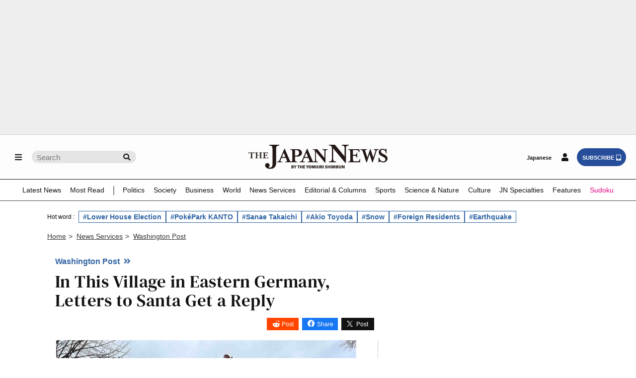

--- FILE ---
content_type: text/html; charset=utf-8
request_url: https://www.google.com/recaptcha/api2/aframe
body_size: 266
content:
<!DOCTYPE HTML><html><head><meta http-equiv="content-type" content="text/html; charset=UTF-8"></head><body><script nonce="brnpaXClIfQaOQLtwNULLg">/** Anti-fraud and anti-abuse applications only. See google.com/recaptcha */ try{var clients={'sodar':'https://pagead2.googlesyndication.com/pagead/sodar?'};window.addEventListener("message",function(a){try{if(a.source===window.parent){var b=JSON.parse(a.data);var c=clients[b['id']];if(c){var d=document.createElement('img');d.src=c+b['params']+'&rc='+(localStorage.getItem("rc::a")?sessionStorage.getItem("rc::b"):"");window.document.body.appendChild(d);sessionStorage.setItem("rc::e",parseInt(sessionStorage.getItem("rc::e")||0)+1);localStorage.setItem("rc::h",'1769768573984');}}}catch(b){}});window.parent.postMessage("_grecaptcha_ready", "*");}catch(b){}</script></body></html>

--- FILE ---
content_type: application/javascript; charset=utf-8
request_url: https://fundingchoicesmessages.google.com/f/AGSKWxUBjX2SsEhzyi7RvVDEPzSmZsE1G1NTtBno8P-RsnMz57W0aUV-gDpZWp3ZM-KFkbkXMVuYSCexISTt6uoey2IRt2pKnQj8rJQu1QvcNhwH3iLhm2MYT5PtbcWpqT_jMyILPWb7_ZZmsW0oGG4WKI6vbjsj9J3ImS-HWel-7NbHQaoMt_4mV88W06yu/_/relatedads./poplivejasmine./someads./adnetwork_/ad-inserter-
body_size: -1285
content:
window['e4c4e64c-2cec-4d57-be75-da684d688a9f'] = true;